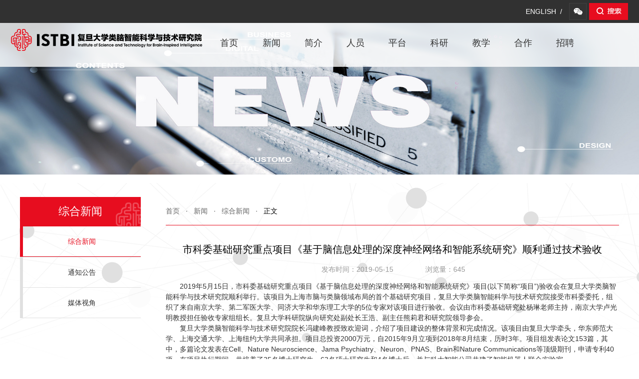

--- FILE ---
content_type: text/html
request_url: https://istbi.fudan.edu.cn/info/1187/2332.htm
body_size: 34317
content:
<!DOCTYPE html>
<html>
<head>
<meta charset="utf-8">
<title>市科委基础研究重点项目《基于脑信息处理的深度神经网络和智能系统研究》顺利通过技术验收-复旦大学类脑智能科学与技术研究院</title><meta name="pageType" content="3">
<meta name="pageTitle" content="市科委基础研究重点项目《基于脑信息处理的深度神经网络和智能系统研究》顺利通过技术验收">
<META Name="keywords" Content="复旦大学类脑智能科学与技术研究院,复旦大学类脑研究院,类脑研究院,综合新闻,科委,基础研究,基础,研究,重点项目,重点,项目,基于,信息处理,信息,处理,深度,神经网络,神经,网络,和智,智能,系统研究,系统,顺利,利通,通过,技术,验收" />
<META Name="description" Content="2019年5月15日，市科委基础研究重点项目《基于脑信息处理的深度神经网络和智能系统研究》项目(以下简称“项目”)验收会在复旦大学类脑智能科学与技术研究院顺利举行。该项目为上海市脑与类脑领域布局的首个基础研究项目，复旦大学类脑智能科学与技术研究院接受市科委委托，组织了来自南京大学、第二军医大学、同济大学和华东理工大学的5位专家对该项目进行验收。会议由市科委基础研究处杨琳老师主持，南京大学卢光明教授担任验..." />

<link href="../../css/public.css" rel="stylesheet" type="text/css">
<link href="../../css/style.css" rel="stylesheet" type="text/css">


<!--Announced by Visual SiteBuilder 9-->
<script language="javascript" src="../../_sitegray/_sitegray.js"></script>
<!-- CustomerNO:776562626572323074684757505a5742000400014451 -->
<link rel="stylesheet" type="text/css" href="../../nry.vsb.css" />
<script type="text/javascript" src="/system/resource/js/vsbscreen.min.js" id="_vsbscreen" devices="pc|pad"></script>
<script type="text/javascript" src="/system/resource/js/counter.js"></script>
<script type="text/javascript">_jsq_(1187,'/nry.jsp',2332,1505569981)</script>
</head>

<body>
<!--header-->
<div class="web_header">
    <div class="header_top">
        <div class="top_cot fr">
        <!--link-->
            <div class="cot_link left fl">
                <ul>
                    <script language="javascript" src="/system/resource/js/dynclicks.js"></script><script language="javascript" src="/system/resource/js/openlink.js"></script>    <LI><a href="http://istbi.fudan.edu.cn/lnen/" target="_blank" title="" onclick="_addDynClicks(&#34;wburl&#34;, 1505569981, 45193)">ENGLISH&nbsp;&nbsp;/</a>
</li>

                </ul>
            </div>
            <div class="erweima fl">
                    <a href="#"><img src="../../img/icon_weixin.png"></a>
                        <div class="hover">
                            <ul>
                                <li>    
           
               
                       
                        <img src="../../img/weixin_ewm.png" border="0" width="67" height="67">
               
       
</li>
                            </ul>
                        </div>
                </div>
        <!--/link-->
        <!--search-->
            
                 <div id="vivo-head" class="search_head fr">
                    <div class="vivo-search" style="display: none; height: 0px;">
                        <div class="search-box" style="opacity: 0;">


<script language="javascript" src="/system/resource/js/base64.js"></script><script language="javascript" src="/system/resource/js/jquery/jquery-latest.min.js"></script><script language="javascript" src="/system/resource/vue/vue.js"></script><script language="javascript" src="/system/resource/vue/bluebird.min.js"></script><script language="javascript" src="/system/resource/vue/axios.js"></script><script language="javascript" src="/system/resource/vue/polyfill.js"></script><script language="javascript" src="/system/resource/vue/token.js"></script><LINK href="/system/resource/vue/static/element/index.css" type="text/css" rel="stylesheet"><script language="javascript" src="/system/resource/vue/static/element/index.js"></script><script language="javascript" src="/system/resource/vue/static/public.js"></script><style>
    #appu2 .qwss{}
    #appu2 .tj{}
</style>
<div id="divu2"></div>
<script type="text/html" id="htmlu2">
    <div id="appu2">
        <div v-if="!isError">
            <input type="text" placeholder="请输入搜索内容" autocomplete=off v-model=query.keyWord @keyup.enter="onSubmit"><button v-on:click="onSubmit()">搜索</button>
<a class="close" style="opacity: 0;"></a>
        </div>
        <div v-if="isError" style="color: #b30216; font-size:18px;text-align: center;padding:20px;">
            应用维护中！
        </div>
    </div>
</script>
<script>
    $("#divu2").html($("#htmlu2").text());
</script>
<script>
    var appOwner = "1505569981";
    var token = gettoken(10);
    var urlPrefix = "/aop_component/";

    jQuery.support.cors = true;
    $.ajaxSetup({
        beforeSend: function (request, settings) {
            request.setRequestHeader("Authorization", token);
            request.setRequestHeader("owner", appOwner);
        }
    });

    new Vue({
        el: "#appu2",
        data: function () {
            return {
                query: {
                    keyWord: "",//搜索关键词
                    owner: appOwner,
                    token: token,
                    urlPrefix: urlPrefix,
                    lang:"i18n_zh_CN"
                },
                isError: false
            }
        },
        mounted: function () {
            var _this = this;
            // _this.init();
        },
        methods: {
            init: function(){
                $.ajax({
                    url: "/aop_component//webber/search/test",
                    type: "get",
                    success: function (response) {
                        if (response.code == "0000") {
                        } else if (response.code == "220") {
                            _this.isError = true;
                            console.log(response);
                        } else if (!response.code) {
                            _this.isError = true;
                            console.log(response);
                        }
                    },
                    error: function (response) {
                        _this.isError = true;
                    }
                });
            },
            onSubmit: function (e) {
                var url = "/aop_views/search/modules/resultpc/soso.html";
                if ("10" == "1" || "10" == "2") {
                    url = "" + url;
                }
                var _this = this;
                var query = _this.query;
                if (url.indexOf("?") > -1) {
                    url = url.split("?")[0];
                }
                if (query.keyWord) {
                    var query = new Base64().encode(JSON.stringify(query));
                    window.open(url + "?query=" + query);
                } else {
                    alert("请填写搜索内容")
                }
            },
        }
    })
</script></div>
                    </div>
                    <div class="vivo-nav">
                        <div class="search-user">
                            <a href="#" class="search"><b></b></a>
                        </div>
                    </div>
                </div>

            
        </div>
    </div>
    <div class="header_down">
        <div class="down_cot">
            <div class="cot_logo fl">
<!-- 网站logo图片地址请在本组件"内容配置-网站logo"处填写 -->
<a href="../../index.htm" title="类脑智能科学与技术研究院（中文）"><img src="../../img/logo.png" width="320" height="240" border="0" alt="../../img/logo.png" title="../../img/logo.png"></a></div>
        <!--nav Start!-->
            <div id="hd" class="dbc fr">
                <ul class="hd-nav wp clearfix">
<li>
    <a href="../../index.htm" title="首页" class="navitem">首页</a>
 </li>  
<li>
    <a href="../../xw/zhxw.htm" title="新闻" class="navitem">新闻</a>
    <div class="subnav">
             <div class="submenu"><h4><a href="../../xw/zhxw.htm" title="综合新闻" class="navitem" style=" color:#fff !important;padding:10px 0; margin:0 16px; height:auto !important"><img src="../../images/nav_yd.png">综合新闻</a></h4></div>
 
             <div class="submenu"><h4><a href="../../xw/tzgg.htm" title="通知公告" class="navitem" style=" color:#fff !important;padding:10px 0; margin:0 16px; height:auto !important"><img src="../../images/nav_yd.png">通知公告</a></h4></div>
 
             <div class="submenu"><h4><a href="../../xw/mtsj.htm" title="媒体视角" class="navitem" style=" color:#fff !important;padding:10px 0; margin:0 16px; height:auto !important"><img src="../../images/nav_yd.png">媒体视角</a></h4></div>
 
     </div>

 </li>  
<li>
    <a href="../../jj/fz.htm" title="简介" class="navitem">简介</a>
    <div class="subnav">
             <div class="submenu"><h4><a href="../../jj/wyjj.htm" title="我院简介" class="navitem" style=" color:#fff !important;padding:10px 0; margin:0 16px; height:auto !important"><img src="../../images/nav_yd.png">我院简介</a></h4></div>
 
             <div class="submenu"><h4><a href="../../jj/fz.htm" title="发展历程" class="navitem" style=" color:#fff !important;padding:10px 0; margin:0 16px; height:auto !important"><img src="../../images/nav_yd.png">发展历程</a></h4></div>
 
             <div class="submenu"><h4><a href="../../jj/gljg1/yjyld.htm" title="管理架构" class="navitem" style=" color:#fff !important;padding:10px 0; margin:0 16px; height:auto !important"><img src="../../images/nav_yd.png">管理架构</a></h4></div>
 
     </div>

 </li>  
<li>
    <a href="../../ry/gdkyry_aszmpysx_.htm" title="人员" class="navitem">人员</a>
    <div class="subnav">
             <div class="submenu"><h4><a href="../../ry/gdkyry_aszmpysx_.htm" title="固定科研人员(按首字母拼音顺序）" class="navitem" style="font-size:16px; color:#fff !important;padding:10px 0; margin:0 16px; height:auto !important"><img src="../../images/nav_yd.png">固定科研人员(按首字母拼音顺序）</a></h4></div>
 
             <div class="submenu"><h4><a href="../../ry/jzkyry.htm" title="兼职科研人员" class="navitem" style=" color:#fff !important;padding:10px 0; margin:0 16px; height:auto !important"><img src="../../images/nav_yd.png">兼职科研人员</a></h4></div>
 
             <div class="submenu"><h4><a href="../../ry/xzgl.htm" title="行政管理" class="navitem" style=" color:#fff !important;padding:10px 0; margin:0 16px; height:auto !important"><img src="../../images/nav_yd.png">行政管理</a></h4></div>
 
             <div class="submenu"><h4><a href="../../ry/bsh.htm" title="博士后" class="navitem" style=" color:#fff !important;padding:10px 0; margin:0 16px; height:auto !important"><img src="../../images/nav_yd.png">博士后</a></h4></div>
 
             <div class="submenu"><h4><a href="../../ry/zr_gcs_zlyjy.htm" title="（专任）工程师/助理研究员" class="navitem" style="font-size:16px; color:#fff !important;padding:10px 0; margin:0 16px; height:auto !important"><img src="../../images/nav_yd.png">（专任）工程师/助理研究员</a></h4></div>
 
             <div class="submenu"><h4><a href="../../ry/fw/in.htm" title="来访学者" class="navitem" style=" color:#fff !important;padding:10px 0; margin:0 16px; height:auto !important"><img src="../../images/nav_yd.png">来访学者</a></h4></div>
 
     </div>

 </li>  
<li>
    <a href="../../pt/rzsjkxzx/zxjj2.htm" title="平台" class="navitem">平台</a>
    <div class="subnav">
             <div class="submenu"><h4><a href="https://cnbi.fudan.edu.cn" title="教育部重点实验室" class="navitem" style="font-size:16px; color:#fff !important;padding:10px 0; margin:0 16px; height:auto !important"><img src="../../images/nav_yd.png">教育部重点实验室</a></h4></div>
 
             <div class="submenu"><h4><a href="https://istbi-bcnc.fudan.edu.cn/" title="认知神经科学中心" class="navitem" style="font-size:16px; color:#fff !important;padding:10px 0; margin:0 16px; height:auto !important"><img src="../../images/nav_yd.png">认知神经科学中心</a></h4></div>
 
             <div class="submenu"><h4><a href="https://zic.fudan.edu.cn/customer/index/index.html" title="生物医学影像中心（张江国际脑影像中心）" class="navitem" style="font-size:16px; color:#fff !important;padding:10px 0; margin:0 16px; height:auto !important"><img src="../../images/nav_yd.png">生物医学影像中心（张江国际脑影像中心）</a></h4></div>
 
             <div class="submenu"><h4><a href="https://zib.fudan.edu.cn/index" title="生物医学大数据中心(张江国际脑库)" class="navitem" style="font-size:16px; color:#fff !important;padding:10px 0; margin:0 16px; height:auto !important"><img src="../../images/nav_yd.png">生物医学大数据中心(张江国际脑库)</a></h4></div>
 
             <div class="submenu"><h4><a href="../../pt/sjyzngczx/zxjj.htm" title="神经与智能工程中心" class="navitem" style="font-size:16px; color:#fff !important;padding:10px 0; margin:0 16px; height:auto !important"><img src="../../images/nav_yd.png">神经与智能工程中心</a></h4></div>
 
             <div class="submenu"><h4><a href="../../pt/qnjspt/zxjj.htm" title="全脑计算平台" class="navitem" style=" color:#fff !important;padding:10px 0; margin:0 16px; height:auto !important"><img src="../../images/nav_yd.png">全脑计算平台</a></h4></div>
 
             <div class="submenu"><h4><a href="../../pt/qtsjkxzx/zxjj.htm" title="群体神经科学中心" class="navitem" style="font-size:16px; color:#fff !important;padding:10px 0; margin:0 16px; height:auto !important"><img src="../../images/nav_yd.png">群体神经科学中心</a></h4></div>
 
             <div class="submenu"><h4><a href="" title="老年脑健康智能科学中心" class="navitem" style="font-size:16px; color:#fff !important;padding:10px 0; margin:0 16px; height:auto !important"><img src="../../images/nav_yd.png">老年脑健康智能科学中心</a></h4></div>
 
             <div class="submenu"><h4><a href="../../pt/jsxtswxzx/jj.htm" title="计算系统生物学中心" class="navitem" style="font-size:16px; color:#fff !important;padding:10px 0; margin:0 16px; height:auto !important"><img src="../../images/nav_yd.png">计算系统生物学中心</a></h4></div>
 
             <div class="submenu"><h4><a href="../../pt/rgznsfzx/jj.htm" title="人工智能算法中心" class="navitem" style="font-size:16px; color:#fff !important;padding:10px 0; margin:0 16px; height:auto !important"><img src="../../images/nav_yd.png">人工智能算法中心</a></h4></div>
 
             <div class="submenu"><h4><a href="../../pt/yqsbjj/cgzcxsb.htm" title="仪器设备简介" class="navitem" style=" color:#fff !important;padding:10px 0; margin:0 16px; height:auto !important"><img src="../../images/nav_yd.png">仪器设备简介</a></h4></div>
 
     </div>

 </li>  
<li>
    <a href="../../ky.htm" title="科研" class="navitem">科研</a>
    <div class="subnav">
             <div class="submenu"><h4><a href="../../ky/kyjz.htm" title="科研进展" class="navitem" style=" color:#fff !important;padding:10px 0; margin:0 16px; height:auto !important"><img src="../../images/nav_yd.png">科研进展</a></h4></div>
 
             <div class="submenu"><h4><a href="../../ky/pro.htm" title="科研项目" class="navitem" style=" color:#fff !important;padding:10px 0; margin:0 16px; height:auto !important"><img src="../../images/nav_yd.png">科研项目</a></h4></div>
 
             <div class="submenu"><h4><a href="../../ky/shssjkjzdzx/xmgl.htm" title="上海市市级科技重大专项" class="navitem" style="font-size:16px; color:#fff !important;padding:10px 0; margin:0 16px; height:auto !important"><img src="../../images/nav_yd.png">上海市市级科技重大专项</a></h4></div>
 
             <div class="submenu"><h4><a href="../../ky/cg.htm" title="科研成果" class="navitem" style=" color:#fff !important;padding:10px 0; margin:0 16px; height:auto !important"><img src="../../images/nav_yd.png">科研成果</a></h4></div>
 
             <div class="submenu"><h4><a href="../../ky/xsbg.htm" title="学术报告" class="navitem" style=" color:#fff !important;padding:10px 0; margin:0 16px; height:auto !important"><img src="../../images/nav_yd.png">学术报告</a></h4></div>
 
             <div class="submenu"><h4><a href="../../ky/llsq/lnyllwyhzc.htm" title="伦理申请" class="navitem" style=" color:#fff !important;padding:10px 0; margin:0 16px; height:auto !important"><img src="../../images/nav_yd.png">伦理申请</a></h4></div>
 
             <div class="submenu"><h4><a href="../../ky/tzgg.htm" title="通知公告" class="navitem" style=" color:#fff !important;padding:10px 0; margin:0 16px; height:auto !important"><img src="../../images/nav_yd.png">通知公告</a></h4></div>
 
     </div>

 </li>  
<li>
    <a href="../../jx/zs/zsjz.htm" title="教学" class="navitem">教学</a>
    <div class="subnav">
             <div class="submenu"><h4><a href="../../jx/zs/zsjz.htm" title="招生" class="navitem" style=" color:#fff !important;padding:10px 0; margin:0 16px; height:auto !important"><img src="../../images/nav_yd.png">招生</a></h4></div>
 
             <div class="submenu"><h4><a href="../../jx/py/glgz.htm" title="培养" class="navitem" style=" color:#fff !important;padding:10px 0; margin:0 16px; height:auto !important"><img src="../../images/nav_yd.png">培养</a></h4></div>
 
             <div class="submenu"><h4><a href="../../jx/xw/gztlzd.htm" title="学位" class="navitem" style=" color:#fff !important;padding:10px 0; margin:0 16px; height:auto !important"><img src="../../images/nav_yd.png">学位</a></h4></div>
 
             <div class="submenu"><h4><a href="../../jx/jztx.htm" title="奖助体系" class="navitem" style=" color:#fff !important;padding:10px 0; margin:0 16px; height:auto !important"><img src="../../images/nav_yd.png">奖助体系</a></h4></div>
 
             <div class="submenu"><h4><a href="../../jx/fwzn.htm" title="服务指南" class="navitem" style=" color:#fff !important;padding:10px 0; margin:0 16px; height:auto !important"><img src="../../images/nav_yd.png">服务指南</a></h4></div>
 
             <div class="submenu"><h4><a href="../../jx/xzzq.htm" title="下载专区" class="navitem" style=" color:#fff !important;padding:10px 0; margin:0 16px; height:auto !important"><img src="../../images/nav_yd.png">下载专区</a></h4></div>
 
     </div>

 </li>  
<li>
    <a href="../../hz/gjhz1/hzjj.htm" title="合作" class="navitem">合作</a>
    <div class="subnav">
             <div class="submenu"><h4><a href="../../hz/gjhz1/hzjj.htm" title="国际合作" class="navitem" style=" color:#fff !important;padding:10px 0; margin:0 16px; height:auto !important"><img src="../../images/nav_yd.png">国际合作</a></h4></div>
 
             <div class="submenu"><h4><a href="../../hz/cxyhz1/hzjj.htm" title="产学研合作" class="navitem" style=" color:#fff !important;padding:10px 0; margin:0 16px; height:auto !important"><img src="../../images/nav_yd.png">产学研合作</a></h4></div>
 
             <div class="submenu"><h4><a href="../../hz/lhyjzx1.htm" title="联合研究中心" class="navitem" style=" color:#fff !important;padding:10px 0; margin:0 16px; height:auto !important"><img src="../../images/nav_yd.png">联合研究中心</a></h4></div>
 
     </div>

 </li>  
<li>
    <a href="../../zp/gdky.htm" title="招聘" class="navitem">招聘</a>
    <div class="subnav">
             <div class="submenu"><h4><a href="../../zp/gdky.htm" title="固定科研团队" class="navitem" style=" color:#fff !important;padding:10px 0; margin:0 16px; height:auto !important"><img src="../../images/nav_yd.png">固定科研团队</a></h4></div>
 
             <div class="submenu"><h4><a href="../../zp/bsh.htm" title="博士后" class="navitem" style=" color:#fff !important;padding:10px 0; margin:0 16px; height:auto !important"><img src="../../images/nav_yd.png">博士后</a></h4></div>
 
             <div class="submenu"><h4><a href="../../zp/xzgl.htm" title="行政管理" class="navitem" style=" color:#fff !important;padding:10px 0; margin:0 16px; height:auto !important"><img src="../../images/nav_yd.png">行政管理</a></h4></div>
 
             <div class="submenu"><h4><a href="../../zp/zryj_gcsxl.htm" title="专任研究/工程师系列" class="navitem" style="font-size:16px; color:#fff !important;padding:10px 0; margin:0 16px; height:auto !important"><img src="../../images/nav_yd.png">专任研究/工程师系列</a></h4></div>
 
             <div class="submenu"><h4><a href="../../zp/ky.htm" title="科研助理" class="navitem" style=" color:#fff !important;padding:10px 0; margin:0 16px; height:auto !important"><img src="../../images/nav_yd.png">科研助理</a></h4></div>
 
             <div class="submenu"><h4><a href="../../zp/lxdz.htm" title="联系地址" class="navitem" style=" color:#fff !important;padding:10px 0; margin:0 16px; height:auto !important"><img src="../../images/nav_yd.png">联系地址</a></h4></div>
 
     </div>

 </li>  
 </ul>
                <div class="clear"></div>
            </div>
        <!--nav End!--> 
        </div>
    </div>
</div>
<!--/header-->
<!--ej_banner-->
<div class="ej_banner">
    <div class="banner_cot fm">
        <img src="../../img/ej_banner2.png" style="width:100%;height:350px;" />
    </div>
</div>
<!--/ej_banner-->
<!--web_content-->
<div class="webej_cot">
<div class="web_ejcot fm">
               <div class="lmmc fr"> 
                  <div class="lmmc_dqwz1">        
                <a href="../../index.htm">首页</a>

                &nbsp;&nbsp;·&nbsp;&nbsp;
                <a href="../../xw/zhxw.htm">新闻</a>

                &nbsp;&nbsp;·&nbsp;&nbsp;
                <a href="../../xw/zhxw.htm">综合新闻</a>

                &nbsp;&nbsp;·&nbsp;&nbsp;
                正文
</div>
               </div>  
                <!--左侧导航-->
                <div class="contL fl">
                    <div class="contLWrap">
                        <div class="contLHead">
                            <h3>
综合新闻

</h3>
                        </div>
                        <ul>
                            <ul>
    <li class="blo">  <a href="../../xw/zhxw.htm" title="综合新闻" style=" color:#e70d1f; border-bottom: 1px solid #e70d1f;border-left: 6px solid #e70d1f; border-top: 1px solid #e70d1f;">综合新闻</a>


 </li>

    
    <li>  <a href="../../xw/tzgg.htm" title="通知公告">通知公告</a>


 </li>

    
    <li>  <a href="../../xw/mtsj.htm" title="媒体视角">媒体视角</a>


 </li>

    

 </ul>
                        </ul>
                    </div>
                </div>
                <!--/左侧导航-->
                <!--右侧正文-->
                <div class="contR contAlumni fr">
                        

<script language="javascript" src="../../_dwr/interface/NewsvoteDWR.js"></script><script language="javascript" src="../../_dwr/engine.js"></script><script language="javascript" src="/system/resource/js/news/newscontent.js"></script><LINK href="/system/resource/js/photoswipe/3.0.5.1/photoswipe.css" type="text/css" rel="stylesheet"><script language="javascript" src="/system/resource/js/photoswipe/3.0.5.1/pw.js"></script><link rel="stylesheet" Content-type="text/css" href="/system/resource/style/component/news/content/format100.css"><script language="javascript" src="/system/resource/js/ajax.js"></script><form name="_newscontent_fromname">
<div class="contcot">
    <h2 align="center">市科委基础研究重点项目《基于脑信息处理的深度神经网络和智能系统研究》顺利通过技术验收</h2>
 <div class="xq"> <span>发布时间：2019-05-15</span><span>浏览量：645</span><span> </span></div>



    <div id="vsb_content_100"><div class="v_news_content">
<p class="vsbcontent_start">2019年5月15日，市科委基础研究重点项目《基于脑信息处理的深度神经网络和智能系统研究》项目(以下简称“项目”)验收会在复旦大学类脑智能科学与技术研究院顺利举行。该项目为上海市脑与类脑领域布局的首个基础研究项目，复旦大学类脑智能科学与技术研究院接受市科委委托，组织了来自南京大学、第二军医大学、同济大学和华东理工大学的5位专家对该项目进行验收。会议由市科委基础研究处杨琳老师主持，南京大学卢光明教授担任验收专家组组长。复旦大学科研院纵向研究处副处长王浩、副主任熊莉君和研究院领导参会。</p>
<p>复旦大学类脑智能科学与技术研究院院长冯建峰教授致欢迎词，介绍了项目建设的整体背景和完成情况。该项目由复旦大学牵头，华东师范大学、上海交通大学、上海纽约大学共同承担。项目总投资2000万元，自2015年9月立项到2018年8月结束，历时3年。项目组发表论文153篇，其中，多篇论文发表在Cell、Nature Neuroscience、Jama Psychiatry、Neuron、PNAS、Brain和Nature Communications等顶级期刊，申请专利40项。在项目执行期间，共培养了35名博士研究生、63名硕士研究生和4名博士后，并与科大智能公司共建了智能机器人联合实验室。</p>
<p class="vsbcontent_img"><img width="491" height="311" src="/__local/9/8F/67/7660E8AFBC9826BCBD3AB8A9AFD_9D119D1F_7B61.jpg" vsbhref="vurl" vurl="/_vsl/98F677660E8AFBC9826BCBD3AB8A9AFD/9D119D1F/7B61" vheight="311" vwidth="491" orisrc="/__local/9/8F/67/7660E8AFBC9826BCBD3AB8A9AFD_9D119D1F_7B61.jpg" class="img_vsb_content"></p>
<p style="text-align: center;">市科委基础研究处杨琳、杨延峰听取汇报</p>
<p class="vsbcontent_img"><img src="/__local/F/F4/D7/A52000E4FD717E58F461E29F8B7_87EF3AA6_E258.jpg" width="500" vsbhref="vurl" vurl="/_vsl/FF4D7A52000E4FD717E58F461E29F8B7/87EF3AA6/E258" vheight="" vwidth="500" orisrc="/__local/1/73/ED/F9B5CC7EAB17008A57C3EE3E538_B3B0FDF3_4FC832.jpg" class="img_vsb_content"></p>
<p style="text-align: center;">评审专家组听取项目汇报</p>
<p class="vsbcontent_img" style="text-align: center;"><img src="/__local/2/99/6B/9759BF8C8FB90CCF82036B03085_1A06A307_A965.jpg" width="500" vsbhref="vurl" vurl="/_vsl/2996B9759BF8C8FB90CCF82036B03085/1A06A307/A965" vheight="" vwidth="500" orisrc="/__local/1/D1/B5/FC405D2979B53E54B2B3BAD2D54_1F39DEB8_42ED01.jpg" class="img_vsb_content"></p>
<p style="text-align: center;">冯建峰教授详细汇报了项目总体情况、获得的科研成果</p>
<p class="vsbcontent_img" style="text-align: center;"><img src="/__local/4/78/17/2D73B7129232F90A43381D440A3_EACF4176_144E3.jpg" width="500" vsbhref="vurl" vurl="/_vsl/478172D73B7129232F90A43381D440A3/EACF4176/144E3" vheight="" vwidth="500" orisrc="/__local/D/72/84/072C40BE7643474A3CA9119FE78_E0630A10_64A555.jpg" class="img_vsb_content"></p>
<p style="text-align: center;">各子课题负责人轮流汇报</p>
<p class="vsbcontent_end">最后，专家组审阅了有关文字材料，经过讨论并形成一致的验收意见：认为该项目组完成了课题任务书规定的研究内容，达到了考核指标，一致同意通过验收。冯建峰教授感谢专家组对本项目成绩的肯定及给予的意见和建议，同时强调该项目为上海市脑与类脑领域布局的首个基础研究项目，将按照专家组提出的建议，继续推动构建数据神经科学大协作平台，加强脑科学与类脑人工智能的建设工作，未来在基础研究、临床应用研究中实现大的成果突破，为上海市类脑科学领域建设作出贡献。</p>
</div></div><div id="div_vote_id"></div>
       <ul class="page1">

         <li class="last"><a href="https://mp.weixin.qq.com/s?__biz=MzIzODU2OTcyOQ==&mid=2247485179&idx=1&sn=c8e8bb9289411f759a10c474dceec401&chksm=e9361695de419f83c7bde50cc5dce808ce60bf59179ba19efd9e4132c5fce451c69d6fa4b754&token=1184919354&lang=zh_CN#rd"><span> 上一条：</span>大科学交叉：全维度数据与智能诊疗的前沿与挑战 ——国家自然科学基金委第232期双清论坛成功举办</a></li>
         <li class="next"><a href="2661.htm"> <span> 下一条：</span>2019年数据神经科学研讨会召开</a> </li>
    </ul>
    </p>
   
</div>
</form>

                </div>
                <!--/右侧正文-->
</div>
</div>
<!--/web_content-->


<!--footer-->
<div class="footer">
    <div class="fot fm">
        <div class="fot_up">
            <div class="up_left fl">
                <h2><img src="../../img/icon_place.png"><!-- 版权内容请在本组件"内容配置-版权"处填写 -->
<p>上海市浦东新区张江高科技园区张衡路825号复旦大学张江校区</p></h2>
                <div class="zxzwsq">
                    <div class="zw fl">
                        <ul>
                                <LI><a href="../1148/1981.htm" title="" onclick="_addDynClicks(&#34;wburl&#34;, 1505569981, 45257)" style="color:#fff;">首席科学家</a></li>
    <LI><a href="../1148/1979.htm" title="" onclick="_addDynClicks(&#34;wburl&#34;, 1505569981, 45259)" style="color:#fff;">讲座教授</a></li>
    <LI><a href="../1148/1978.htm" title="" onclick="_addDynClicks(&#34;wburl&#34;, 1505569981, 45260)" style="color:#fff;">青年研究员</a></li>
    <LI><a href="https://istbi.fudan.edu.cn/info/1148/1975.htm" title="" onclick="_addDynClicks(&#34;wburl&#34;, 1505569981, 45258)" style="color:#fff;">青年副研究员</a></li>
    <LI><a href="https://mp.weixin.qq.com/s?__biz=MzI3Njk2MjQ0NA==&amp;mid=2247500713&amp;idx=1&amp;sn=18512c458bcc14c0044d9a8e984a617d&amp;source=41#wechat_redirect" title="" onclick="_addDynClicks(&#34;wburl&#34;, 1505569981, 75178)" style="color:#fff;">专任研究人员</a></li>
    <LI><a href="https://istbi.fudan.edu.cn/zp/gcs.htm" title="" onclick="_addDynClicks(&#34;wburl&#34;, 1505569981, 75179)" style="color:#fff;">工程师岗位</a></li>

                        </ul>
                    </div>
                 
                </div>
            </div>
            <div class="up_right fr">
                <div class="right_pic">
                    <ul>
                                
      
               
                        <li style="display:none;"><img src="../../js/2221.png" border="0" alt="复旦大学类脑智能科学与技术研究院,复旦大学类脑研究院" style="max-width:50px;max-height:50px;"></li>
                     
               
                        <li><img src="../../images/harvard.jpg" border="0" alt="" style="max-width:50px;max-height:50px;"></li>
                     
               
                        <li><img src="../../images/Cambridge.jpg" border="0" alt="" style="max-width:50px;max-height:50px;"></li>
                     
               
                        <li><img src="../../images/5fdf8db1cb134954b0e5075a5b4e9258d1094a11.jpg" border="0" alt="" style="max-width:50px;max-height:50px;"></li>
                     
               
                        <li><img src="../../images/kcl.png" border="0" alt="" style="max-width:50px;max-height:50px;"></li>
                     
               
                        <li><img src="../../images/ImperialCollege.jpg" border="0" alt="" style="max-width:50px;max-height:50px;"></li>
                     
      

                    </ul>
                </div>
                <div class="right_txt">
                    <ul>
                        <li style="color:#fff;font-weight:bold;font-size:18px;">战略合作</li>
    <LI><a href="###" title="" onclick="_addDynClicks(&#34;wburl&#34;, 1505569981, 45261)">复旦附属中山医院</a></li>
    <LI><a href="###" title="" onclick="_addDynClicks(&#34;wburl&#34;, 1505569981, 49113)">复旦附属华山医院</a></li>
    <LI><a href="###" title="" onclick="_addDynClicks(&#34;wburl&#34;, 1505569981, 49112)">上海交通大学医学院附属新华医院</a></li>
    <LI><a href="###" title="" onclick="_addDynClicks(&#34;wburl&#34;, 1505569981, 45262)">中科院生物物理所脑与认知科学国家重点实验室</a></li>
    <LI><a href="###" title="" onclick="_addDynClicks(&#34;wburl&#34;, 1505569981, 45264)">中国科学院神经科学研究所（中科院脑科学卓越创新中心）</a></li>

                    </ul>
                </div>
            </div>
        </div>
        <div class="fot_down">
            <div class="down_cot">
                <ul>
                            
       
               
			<li class="erweima fl"> <a href="" title="" onclick="_addDynClicks(&#34;wbimage&#34;, 1505569981, 77696)" target="_blank"><img src="../../images/62042e6b-a874-4221-82b8-500df9e7ad63.jpg" width="80" height="80"></a></li>
                        
                 
               
               
			<li class="fot_logo fr"><a href="" title="" onclick="_addDynClicks(&#34;wbimage&#34;, 1505569981, 44003)" target="_blank"><img src="../../images/18/09/09/19atq4o222/fot_logo.png" width="513" height="43"></a></li>
                        
                 
               
     

                </ul>
            </div>
        </div>
    </div>
</div>
<!--/footer-->
</body>
<script src="../../js/koala.min.f.js" type="text/javascript"></script>
<script type="text/javascript" src="../../js/jquery.a.b.c.min.js"></script>
<script type="text/javascript" src="../../js/link.js"></script>
</html>


--- FILE ---
content_type: text/css
request_url: https://istbi.fudan.edu.cn/css/public.css
body_size: 2159
content:
body,h1,h2,h3,h4,h5,h6,hr,p,blockquote,dl,dt,dd,ul,ol,li,pre,form,fieldset,legend,button,input,textarea,th,td,img{border: medium none;margin: 0;padding: 0}body,button,input,select,textarea{font: 14px/1.5 "Microsoft Yahei", tahoma, Srial, helvetica, sans-serif}h1,h2,h3,h4,h5,h6{font-size: 100%;font-weight: normal}ul,ol{list-style: none}body{width: 100%;min-width: 1200px;height: auto;margin: 0 auto;background-color: #fff}a{text-decoration: none;color: #333;-moz-transition: all 0.3s ease-in;-webkit-transition: all 0.3s ease-in;-o-transition: all 0.3s ease-in;transition: all 0.3s ease-in}a:hover{text-decoration: none;-moz-transition: all 0.3s ease-in;-webkit-transition: all 0.3s ease-in;-o-transition: all 0.3s ease-in;transition: all 0.3s ease-in}a:focus,a:active,button::-moz-focus-inner,input[type="reset"]::-moz-focus-inner,input[type="button"]::-moz-focus-inner,input[type="submit"]::-moz-focus-inner,select::-moz-focus-inner,input[type="file"]>input[type="button"]::-moz-focus-inner{border: 0;outline: 0}input,button,select,textarea{outline: none}textarea{resize: none}a{text-decoration: none;color: #fff}a:focus{outline: none}a.hidefocus{outline: none}.button{border-radius: 0}input{font-family: "微软雅黑"}textarea{font-family: "微软雅黑"}img{border: 0px;outline-width: 0px;vertical-align: top}.clear:after{clear: both;content: "\200B";display: block;height: 0}.clear{*zoom: 1;clear: both}.fl{float: left}.fr{float: right}.fm{margin: 0 auto}.box{width: 100%;height: auto;margin: 0 auto}::-moz-selection{background: #008cd6;color: #fff;text-shadow: none}::selection{background: #008cd6;text-shadow: none}table{border-collapse: collapse;border-spacing: 0}sub{vertical-align: text-bottom}input,textarea,select,button{font-family: inherit;font-size: inherit;font-weight: inherit;outline-style: none;outline-width: 0pt;resize: none;padding: 0;margin: 0}b,em,i{display: inline-block;vertical-align: middle}.cl:after{content: ".";display: block;height: 0;clear: both;visibility: hidden}.cl{zoom: 1}


--- FILE ---
content_type: text/css
request_url: https://istbi.fudan.edu.cn/css/style.css
body_size: 43521
content:
.web_header {
    z-index: 2;
    width: 100%;
    height: auto;
    position: absolute
}

.header_top {
    width: 100%;
    height: 46px;
    background: #313131
}

.top_cot {
    padding: 0 1.7%
}

.cot_link {
    height: 46px;
    position: relative;
    z-index: 99999
}

.cot_link li {
    float: left;
    line-height: 46px;
    padding-right: 8px;
    font-size: 14px
}

.cot_link li a {
    display: block;
    color: #fff
}

.cot_piclink {
    width: 126px
}

.erweima {
    width: 34px;
    height: 34px;
    margin: 6px
}

.erweima li a img {
    display: block;
    width: 67px;
    height: 67px
}

.erweima:hover .hover {
    height: auto;
    display: block;
    padding: 16px 32px;
    border-top: 1px solid #fff
}

.erweima .hover {
    height: auto;
    display: none;
    position: absolute;
    z-index: 111;
    top: 46px;
    right: 88px;
    background: #313131
}

.erweima .hover ul {
    background: #f9f9f9
}

.erweima .hover li {
    float: left;
    font-size: 12px;
    text-align: center;
    line-height: 24px
}

.search_head {
    width: 78px;
    height: 34px;
    z-index: 1;
    position: fixed
}

#vivo-head {
    width: 78px
}

.search-user b {
    background: url(../img/icon_search.png) no-repeat
}

#vivo-head {
    z-index: 99;
    position: relative
}

#vivo-head .vivo-nav {
    width: 78px;
    height: 34px;
    margin: auto;
    position: relative;
    z-index: 100
}

.vivo-nav .search-user {
    float: right;
    height: 34px
}

.search-user a {
    width: 78px;
    height: 34px;
    display: inline-block;
    margin-left: 15px;
    position: relative;
    top: 6px;
    overflow: hidden;
    -webkit-transition: all .3s ease-in-out;
    -moz-transition: all .3s ease-in-out;
    -ms-transition: all .3s ease-in-out;
    transition: all .3s ease-in-out;
    -webkit-transform: translate3d(0, 0, 0);
    -moz-transform: translate3d(0, 0, 0);
    -ms-transform: translate3d(0, 0, 0);
    transform: translate3d(0, 0, 0)
}

.search-user a b {
    width: 78px;
    height: 34px;
    display: block;
    position: absolute;
    top: 6;
    right: 0;
    -webkit-transform: translate3d(0, 0, 0);
    -moz-transform: translate3d(0, 0, 0);
    -ms-transform: translate3d(0, 0, 0);
    transform: translate3d(0, 0, 0);
    -webkit-transition-delay: .1s;
    -moz-transition-delay: .1s;
    -ms-transition-delay: .1s;
    transition-delay: .1s
}

.search-user a.search b {
    background-position: 0 0
}

.search-user a.search:hover b,.search-user a.search.current b {
    background-position: 0
}

.search-user a.user b {
    background-position: 0
}

.search-user a.user b img {
    width: 78px;
    height: 34px
}

.search-user a.user:hover b,.search-user a.user.current b {
    background-position: -43px
}

#vivo-head .vivo-search {
    position: relative;
    z-index: 100;
    display: none;
    top: 22px
}

.vivo-search .search-box {
    width: 390px;
    height: 40px;
    position: absolute;
    top: 20px;
    left: 50%;
    margin-left: -350px;
    background: #666;
    -webkit-box-shadow: 0 1px 2px rgba(0, 0, 0, .3);
    -moz-box-shadow: 0 1px 2px rgba(0, 0, 0Ã¯Â¼Å’.3);
    -ms-box-shadow: 0 1px 2px rgba(0, 0, 0Ã¯Â¼Å’.3);
    box-shadow: 0 1px 2px rgba(0, 0, 0Ã¯Â¼Å’.3);
    position: relative;
    z-index: 9999
}

.vivo-search .search-box input {
    width: 240px;
    height: 20px;
    padding: 10px 20px;
    font-size: 14px;
    color: #555;
    border: none;
    background: #fff;
    overflow: hidden;
    vertical-align: middle
}

.vivo-search .search-box button {
    width: 110px;
    height: 40px;
    overflow: hidden;
    text-align: center;
    font-size: 14px;
    color: #fff;
    border: none;
    overflow: hidden;
    vertical-align: middle;
    background: #e70d1f;
    outline: none;
    cursor: pointer;
    -webkit-transition: background .2s ease-in-out;
    -moz-transition: background .2s ease-in-out;
    -ms-transition: background .2s ease-in-out;
    transition: background .2s ease-in-out
}

.vivo-search .search-box button:hover {
    background: #e70d1f
}

.vivo-search .search-box button:active {
    -webkit-box-shadow: 0 1px 2px rgba(0, 0, 0, 0.3) inset;
    -moz-box-shadow: 0 1px 2px rgba(0, 0, 0, .3) inset;
    -ms-box-shadow: 0 1px 2px rgba(0, 0, 0, 0.3) inset;
    box-shadow: 0 1px 2px rgba(0, 0, 0, 0.3) inset
}

.vivo-search .search-box a.close {
    width: 24px;
    height: 24px;
    position: absolute;
    top: 8px;
    right: -40px
}

.vivo-search .search-box a.close:hover {
    background-position: -86px -25px
}

.header_down {
    width: 100%;
    height: 88px;
    background: url(../img/nav_bg.png) no-repeat
}

.on11 {
    width: 100%;
    position: fixed;
    z-index: 9;
    background: #fff
}

.erji {
    height: 88px;
    background: #fff
}

.down_cot {
    padding: 0 1.7%
}

.cot_logo {
    width: 31%;
    padding: 12px 0;
    min-width: 31%
}

.cot_logo img {
    width: 100%;
    height: 85%
}

#hd {
    width: 68%;
    height: 88px;
    float: right;
    display: inline-block
}

.hd-nav ul {
    width: 100%
}

.hd-nav li {
    width: 10%;
    font-size: 18px;
    height: 84px;
    text-align: center;
    float: left;
    color: #fff
}

.hd-nav li:hover {
    border-bottom: 4px solid #e70d1f
}

.hd-nav li a.navitem {
    display: inline-block;
    color: #333;
    height: 40px;
    line-height: 32px;
    text-align: center;
    padding: 24px 0
}

.hd-nav li a span {
    display: block;
    width: 124px;
    font-size: 13px
}

.hd-nav li:hover a.navitem {
    color: #e70d1f
}

.hd-nav li:hover .subnav {
    display: block
}

.hd-nav .subnav {
    position: absolute;
    z-index: 999999;
    top: 88px;
    background: #e70d1f;
    border-radius: 0 0 4px 4px;
    display: none;
    text-align: left;
    margin-top: 46px;
    min-width: 126px
}

.hd-nav .subnav .submenu h4 a {
    display: block;
    border-top: 1px solid #c90b1b;
    text-align: left
}

.hd-nav .subnav .submenu:hover {
    background: #c90b1b
}

.hd-nav .subnav a {
    display: block;
    line-height: 30px;
    font-size: 15px;
    padding: 6px 3px;
    color: #fff
}

.hd-nav .subnav img {
    margin-right: 8px;
    vertical-align: middle
}

.part2 {
    width: 100%;
    height: 674px;
    background: url(../img/aboutus_bg.png) bottom;
    position: relative;
    z-index: 1;
    top: 46px;
    overflow: hidden
}

.part2 .dw {
    width: 1152px;
    height: 372px;
    background: url(../img/about_cotbg.png);
    position: relative;
    top: 146px;
    padding: 46px 24px;
    border-radius: 10px;
    margin: 0 auto;
}

.tab {
    position: absolute;
    top: 326px;
    left: 124px;
    width: 560px;
    text-align: center;
    z-index: 88
}

.tab span {
    float: left;
    width: 82px;
    height: 98px;
    margin-right: 85px;
    font-size: 14px;
    line-height: 186px;
    text-align: center;
    cursor: pointer;
    box-sizing: content-box
}

.tab span:first-child {
    border: 0px
}

.content {
    width: 1152px;
    height: 388px;
    position: relative;
    overflow: hidden
}

.content .tt {
    position: absolute;
    width: 1152px;
    height: auto
}

.content ul {
    float: left;
    width: 1200px
}

.content ul li {
    display: block;
    height: 656px;
    width: 1152px;
    float: left
}

.content ul li+li {
    margin-left: -1px
}

.product-desc {
    width: 1152px;
    height: 24px;
    background: url(../img/bt_pic.png) no-repeat left center
}

.product-desc .h3 {
    float: left;
    width: 11%;
    padding-left: 144px;
    font-size: 24px;
    line-height: 24px;
    font-weight: bold;
    color: #fff
}

.product-desc .english {
    font-family: "Arial";
    padding-left: 8px;
    font-size: 24px;
    font-weight: bold;
    color: #fff
}

.product-desc .more {
    display: block;
    width: 80px;
    height: 24px;
    line-height: 24px;
    background: #e70d1f;
    font-size: 14px;
    text-align: center
}

.content .icon-list {
    margin-top: 24px;
    width: 1200px;
    height: auto
}

.content .icon-list .txt {
    width: 590px;
    height: 200px;
    overflow: hidden
}

.content .icon-list .txt .txt_a {
    text-indent: 2em;
    font-size: 14px;
    color: #fff;
    line-height: 28px
}

.content .txt_pic {
    position: relative;
    width: 520px;
    height: 320px;
    margin-left: 42px
}

.content .zz {
    position: absolute;
    right: 0;
    width: 472px;
    height: 272px;
    margin: 24px;
    border: 1px solid #fff;
    top: 0px
}

.content .txt_pic img {
    width: 100%;
    height: 320px
}

.part2 .icon1 {
    float: left;
    width: 72px;
    height: 86px;
    margin-right: 85px;
    font-size: 14px;
    line-height: 164px;
    text-align: center;
    cursor: pointer;
    box-sizing: content-box;
    background: url(../img/about_icon1.png) no-repeat top;
    color: #fff
}

.part2 .icon1:hover {
    background: url(../img/about_icon1.1.png) center no-repeat;
    color: #e70d1f
}

.part2 .icon2 {
    float: left;
    width: 72px;
    height: 86px;
    margin-right: 85px;
    font-size: 14px;
    line-height: 164px;
    text-align: center;
    cursor: pointer;
    box-sizing: content-box;
    background: url(../img/about_icon2.png) no-repeat top;
    color: #fff
}

.part2 .icon2:hover {
    background: url(../img/about_icon2.1.png) center no-repeat;
    color: #e70d1f
}

.part2 .icon3 {
    float: left;
    width: 72px;
    height: 86px;
    margin-right: 85px;
    font-size: 14px;
    line-height: 164px;
    text-align: center;
    cursor: pointer;
    box-sizing: content-box;
    background: url(../img/about_icon3.png) no-repeat top;
    color: #fff
}

.part2 .icon3:hover {
    background: url(../img/about_icon3.1.png) center no-repeat;
    color: #e70d1f
}

.lb {
    width: 1200px;
    height: 656px;
    position: relative
}

.lb .img {
    width: 932px;
    height: 656px;
    position: absolute;
    z-index: 1;
    left: 0px;
    bottom: 0px;
    display: block
}

.lb .bg {
    width: 370px;
    height: 362px;
    padding: 70px 64px;
    background: #fafafa;
    position: absolute;
    z-index: 2;
    right: 0px;
    top: 140px;
    display: block
}

.web {
    clear: both;
    width: 100%;
    height: auto;
    background: url(../img/mian_bg.png) no-repeat;
    margin-top: 36px
}

.web_main {
    width: 1200px;
    height: auto;
    overflow: hidden;
    padding-top: 64px
}

.web_mianR {
    width: 850px;
    height: auto;
    position: relative;
    overflow: hidden
}

.list_bt {
    float: right;
    width: 790px;
    height: 24px;
    line-height: 24px;
    background: url(../img/bt_pic.png) no-repeat left center
}

.list_bt:after {
    display: block;
    clear: both;
    content: "";
    overflow: hidden
}

.list_bt a {
    display: inline-block;
    zoom: 1;float: left;
    cursor: pointer;
    margin-left: 16px;
    font-size: 24px;
    line-height: 24px;
    font-weight: bold;
    color: #999
}

.list_bt .bt1 {
    color: #999;
    margin-left: 130px
}

.list_bt a:first-child {
    vertical-align: middle;
    color: 333
}

.list_bt a.active {
    color: #333
}

.list_bt a:hover {
    color: #333
}

.list_bt .hover {
    text-align: center;
    color: #333;
    font-size: 24px
}

.list_bt .hover a {
    color: #333;
    height: 24px;
    line-height: 24px
}

.schoolxydt {
    width: 822px;
    height: auto;
    margin-top: 32px
}

.Tabbottom .more {
    position: relative;
    top: -24px
}

.schoolmateXydt {
    overflow: hidden;
    clear: both;
    height: auto;
    width: 865px;
    margin-top: 10px
}

.schoolxydt .list {
    width: 400px;
    height: auto;
    float: left;
    margin-right: 32px
}

.schoolxydt .list .pic_li {
    width: 100%;
    height: 200px;
    vertical-align: middle;
    border-radius: 10px
}

.schoolxydt .list h3 {
    width: 100%;
    font-size: 16px;
    line-height: 28px;
    border-bottom: 1px solid #dcdcdc;
    padding: 17px 0 9px 0;
    color: #333
}

.schoolxydt .list p {
    width: 100%;
    font-size: 14px;
    line-height: 28px;
    padding: 17px 0 25px 0;
    color: #666
}

.schoolxydt .list .time {
    width: 164px;
    height: 38px;
    font-size: 14px;
    line-height: 38px;
    color: #e70d1f;
    border: 1px solid #e70d1f;
    text-align: center
}

.schoolxydt .list .time .pic_time {
    text-align: center;
    vertical-align: middle;
    margin-top: -2px;
    margin-right: 10px
}

.schoolxydt .list a {
    display: inline-block;
    width: 72px;
    height: 40px;
    background: #e70d1f;
    text-align: center;
    line-height: 40px;
    margin-left: 10px
}

.notice {
    width: 310px;
    height: auto;
    overflow: hidden
}

.notice ul {
    margin-top: 20px
}

.notice .cot_bt {
    width: 310px;
    height: 24px;
    background: url(../img/bt_pic.png) no-repeat left center
}

.notice .cot_bt h3 {
    float: left;
    padding-left: 144px;
    font-size: 24px;
    line-height: 24px;
    font-weight: bold;
    color: #333
}

.notice ul li {
    width: 310px;
    height: auto;
    overflow: hidden;
    margin-bottom: 25px
}

.notice ul li h3 a {
    width: 362px;
    height: auto;
    overflow: hidden;
    color: #333;
    line-height: 28px;
    font-size: 16px
}

.notice .notice_time {
    width: 362px;
    height: auto;
    overflow: hidden;
    color: #e70d1f;
    font-size: 12px;
    font-family: "Arial";
    line-height: 40px
}

.notice .notice_time span {
    font-size: 20px
}

.web_mian2 {
    width: 100%;
    height: auto;
    background: url(../img/mian2_bg.png) center
}

.mian2_cot {
    width: 1200px;
    height: auto;
    overflow: hidden;
    margin-top: 32px;
    padding: 64px 0
}

.focus {
    width: 330px;
    height: 239px;
    background: url(../img/lfxz_bg.png);
    padding: 24px;
    border-radius: 10px
}

.focus .cot_bt1 {
    width: 330px;
    height: 24px;
    padding-bottom: 16px;
    border-bottom: 1px solid #616974
}

.focus .cot_bt1 h3 {
    float: left;
    font-size: 24px;
    line-height: 24px;
    font-weight: bold;
    color: #fff
}

.focus .fPic {
    position: absolute;
    margin-top: 16px
}

.focus .tx {
    width: 100px;
    height: 140px
}

.focus .tx img {
    width: 102px;
    height: 100px;
    border-radius: 60px;
    border: 2px solid #fff;
    position: absolute
}

.focus .tx h2 {
    width: 102px;
    line-height: 40px;
    text-align: center;
    color: #fff
}

.focus .tx p {
    display: block;
    width: 102px;
    height: 111px;
    background: url(../img/icon_syh.png) no-repeat;
    position: relative;
    top: 0
}

.focus .txt {
    display: block;
    width: 206px;
    height: 184px;
    margin-left: 20px
}

.focus .txt ul {
    margin: 0px
}

.focus .txt .txt_li {
    display: block;
    width: 206px;
    color: #b0b2b5;
    line-height: 28px
}

.focus .txt .txt_li span {
    color: #e70d1f
}

.focus .fbg {
    position: relative;
    height: 8px;
    text-align: center;
    z-index: 10;
    top: 197px
}

.focus .fbg div {
    margin: 0px auto;
    overflow: hidden;
    zoom: 1;height: 10px
}

.focus .D1fBt a {
    position: relative;
    width: 10px;
    height: 10px;
    border-radius: 60px;
    margin: 0 5px;
    color: #B0B0B0;
    font: 12px/15px "\5B8B\4F53";
    text-decoration: none;
    text-align: center;
    outline: 0;
    float: left;
    background: #fff
}

.focus .D1fBt .current,.main .focus .D1fBt a:hover {
    background: #e70d1f
}

.focus .D1fBt img {
    display: none
}

.focus .D1fBt i {
    font-style: normal;
    font-size: 12px;
    color: #fff;
    line-height: 19px
}

.focus .prev {
    top: 50%;
    margin-top: -37px;
    left: 0;
    background-position: 0 -74px;
    cursor: pointer
}

.focus .next {
    top: 50%;
    margin-top: -37px;
    right: 0;
    background-position: -40px -74px;
    cursor: pointer
}

.prev:hover {
    background-position: 0 0
}

.focus .next:hover {
    background-position: -40px 0
}

#marquee1 {
    width: 741px;
    overflow: hidden
}

#marquee1 ul li {
    float: left;
    width: 370.5px
}

#marquee1 ul li img {
    display: block
}

.xsbg {
    width: 741px;
    height: 239px;
    background: rgba(255, 255, 255, 0.2);
    padding: 24px;
    border-radius: 10px
}

.xsbg .cot_bt1 {
    width: 741px;
    height: 24px;
    padding-bottom: 16px;
    border-bottom: 1px solid #616974
}

.xsbg .cot_bt1 h3 {
    float: left;
    font-size: 24px;
    line-height: 24px;
    font-weight: bold;
    color: #fff
}

.xsbg ul {
    width: 766px;
    margin-top: 16px
}

.xsbg li h3 a {
    display: block;
    line-height: 24px;
    font-size: 16px
}

.xsbg .txt_cot {
    width: 355px;
    overflow: hidden;
    margin-top: 16px
}

.xsbg .txt_cot .time {
    width: 50px;
    height: 48px;
    border: 1px solid #fff;
    text-align: center;
    line-height: 24px;
    font-size: 12px;
    color: #fff
}

.xsbg .txt_cot .time .day {
    height: 24px;
    background: rgba(255, 255, 255, 0.5);
    color: #333
}

.xsbg .txt_cot .txt {
    width: 285px;
    margin-top: -8px
}

.xsbg .txt_cot .txt p {
    font-size: 14px;
    color: #b0b2b5;
    line-height: 28px
}

.xsbg .txt_cot .txt span {
    font-size: 14px;
    color: #e70d1f
}

.xsbg li h3 a {
    width: 340.5px
}

.web_mian3 {
    width: 100%;
    height: auto;
    overflow: hidden;
    padding-top: 56px
}

.kyjz {
    width: 1200px;
    height: auto
}

.cot_bt {
    width: 1200px;
    height: 24px;
    background: url(../img/bt_pic.png) no-repeat left center
}

.cot_bt h3 {
    float: left;
    padding-left: 144px;
    font-size: 24px;
    line-height: 24px;
    font-weight: bold;
    color: #333
}

.kyjz ul {
    margin-top: 32px
}

.kyjz ul li {
    width: 1200px;
    height: 180px;
    margin-bottom: 32px
}

.kyjz_txt {
    width: 690px;
    height: 176px
}

.kyjz_txt h3 {
    width: 100%;
    font-size: 16px;
    line-height: 28px;
    padding: 0 0 9px 0;
    color: #333
}

.kyjz_txt p {
    width: 100%;
    height: 90px;
    font-size: 14px;
    line-height: 28px;
    padding: 0 0 11px 0;
    color: #666
}

.kyjz_txt .time {
    width: 164px;
    height: 38px;
    font-size: 14px;
    line-height: 38px;
    color: #e70d1f;
    border: 1px solid #e70d1f;
    text-align: center
}

.kyjz_txt .time .pic_time {
    text-align: center;
    vertical-align: middle;
    margin-top: -2px;
    margin-right: 10px
}

.kyjz_txt a {
    display: inline-block;
    width: 72px;
    height: 40px;
    background: #e70d1f;
    text-align: center;
    line-height: 40px;
    margin-left: 10px
}

.kyjz_pic {
    width: 480px;
    height: 180px;
    border: 1px solid #cecece
}

.web_mian4 {
    width: 100%;
    height: auto;
    overflow: auto;
    background: #f1f1f1;
    padding: 64px 0;
    margin-top: 32px
}

.txt_link {
    width: 1200px;
    height: auto
}

.txt_link .cot_bt3 {
    width: 1200px;
    height: 24px;
    background: url(../img/bt_bg2.png) no-repeat center
}

.txt_link .cot_bt3 h3 {
    font-size: 24px;
    line-height: 24px;
    font-weight: bold;
    color: #333;
    text-align: center;
    font-size: 16px
}

.txt_link ul {
    width: 1232px;
    margin-top: 32px
}

.txt_link ul li {
    float: left;
    width: 378px;
    height: 54px;
    line-height: 56px;
    background: url(../img/link_bghover.png) no-repeat;
    background-size: 100% 100%;
    text-align: center;
    margin-right: 24px;
    margin-bottom: 16px;
    border: 1px solid #cecece
}

.txt_link ul li:hover {
    background: url(../img/link_bgct.png) no-repeat;
    background-size: 100% 100%;
    width: 378px;
    height: 54px;
    transform: scale(1.05);
    border: 1px solid #cecece
}

.txt_link ul li:active {
    background: url(../img/link_bgct.png) no-repeat;
    background-size: 100% 100%;
    width: 378px;
    height: 54px;
    transform: scale(1.05);
    border: 1px solid #cecece
}

.txt_link ul li a:focus {
    background: url(../img/link_bgct.png) no-repeat;
    background-size: 100% 100%;
    width: 378px;
    height: 54px;
    transform: scale(1.05);
    border: 1px solid #cecece
}

.txt_link ul li a {
    display: block;
    color: #333
}

.txt_link ul li:hover a {
    color: #333
}

.footer {
    width: 100%;
    height: auto;
    background: url(../img/footer_bg.png) center;
    padding: 59px 0 0 0
}

.fot {
    width: 1200px;
    height: auto
}

.fot_up {
    width: 1200px;
    height: 264px;
    border-bottom: 1px solid #575757
}

.up_left {
    width: 505px;
    height: auto;
    background: url(../img/join_bg.png) no-repeat top
}

.up_left h2 {
    width: 505px;
    margin-top: 72px;
    color: #fff;
    font-size: 16px;
    line-height: 24px
}

.up_left h2 img {
    margin-right: 8px;
    margin-top: -3px;
    vertical-align: middle
}

.up_left .zxzwsq {
    width: 610px;
    height: 55px;
    background: #c02f2f;
    border-radius: 6px;
    margin-top: 24px
}

.up_left .zxzwsq .zw {
    height: 36px;
    padding: 14px 18px
}

.up_left .zxzwsq .zw li {
    height: 24px;
    padding: 0 8px;
    float: left;
    font-size: 14px
}

.up_left .zxzwsq .sq {
    width: 154px
}

.up_right {
    width: 452px;
    height: auto
}

.up_right .right_pic {
    width: 452px;
    height: 76px
}

.up_right .right_pic li {
    height: 76px;
    float: left;
    margin-left: 42px
}

.up_right .right_txt {
    width: 452px;
    height: 152px
}

.up_right .right_txt li {
    width: 452px;
    text-align: right;
    line-height: 32px;
    font-size: 14px
}

.up_right .right_txt .more a:hover {
    display: block;
    width: 452px;
    text-align: right;
    line-height: 32px;
    font-size: 14px;
    color: #e70d1f
}

.fot_down {
    width: 1200px;
    height: 140px
}

.fot_down .down_cot {
    width: 1200px;
    height: 140px;
    margin-left: -16px
}

.fot_down .down_cot .erweima {
    width: 68px;
    height: 68px;
    margin: 36px 0;
    vertical-align: middle
}

.fot_down .down_cot .fot_logo {
    width: 514px;
    height: 42px;
    margin: 51px 0;
    vertical-align: middle
}

.ej_banner {
    width: 100%;
    height: 345px
}

.banner_cot {
    width: 100%;
    height: 350px
}

.banner_cot img {
    width: 100%;
    height: 492px
}

.webej_cot {
    width: 100%;
    height: auto;
    background: url(../img/mian_bg.png)
}

.web_ejcot {
    width: 1200px;
    padding-top: 50px;
    clear: both;
    overflow: hidden
}

.contBox {
    width: 1200px;
    margin-top: 50px
}

.contLWrap {
    width: 242px;
    height: auto
}

.contLHead h3 {
    font-size: 22px;
    background: url(../img/nac_picbg.png) no-repeat;
    text-align: center;
    color: #fff;
    line-height: 58px
}

.contLWrap ul {
    width: 242px;
    height: auto
}

.contLWrap ul li {
    font-size: 14px;
    color: #fff;
    line-height: 60px;
    text-align: center;
    border-bottom: 1px solid #e0e0e0
}

.contLWrap ul li a {
    display: block;
    color: #333333;
    border-left: 6px solid #e0e0e0
}

.contLWrap ul li a:hover {
    display: block;
    color: #e70d1f;
    border-bottom: 1px solid #e70d1f;
    border-left: 6px solid #e70d1f;
    border-top: 1px solid #e70d1f
}

.web_ejcot .lmmc {
    width: 908px;
    height: 56px;
    border-bottom: 1px solid #e70d1f
}

.web_ejcot .lmmc .lmmc_dqwz1 {
    width: 908px;
    line-height: 56px
}

.web_ejcot .lmmc .lmmc_dqwz1 a {
    width: 908px;
    line-height: 56px;
    color: #666
}

.web_ejcot .lmmc .lmmc_dqwz1 .dl {
    display: block;
    color: #e70d1f
}

.contR {
    width: 908px;
    min-height: 600px
}

.contRWrap {
    width: 908px;
    margin-bottom: 50px
}

.contRWrap li {
    width: 908px;
    height: 56px;
    line-height: 56px;
    border-bottom: 1px dashed #cecece;
    font-size: 16px
}

.contRWrap li a {
    color: #333;
    float: left;
    display: block;
    width: 908px
}

.contRWrap li .sj {
    float: right;
    font-size: 14px;
    color: #999
}

.contRWrap li i {
    font-weight: bold;
    font-family: 'Arial';
    color: #e70d1f;
    margin-right: 6px
}

.page {
    width: 100%;
    height: 36px;
    margin: 40px 0;
    text-align: center;
    line-height: 30px;
    color: #323232;
    overflow: hidden;
    display: block
}

.page i {
    display: inline-block;
    height: 30px;
    width: 30px;
    margin: 0 2px;
    color: #323232;
    font-size: 20px;
    line-height: 28px;
    text-align: center;
    border: 1px solid #d1d1d1;
    cursor: pointer
}

.page i:hover {
    background: #f5f4f4
}

.page i.active {
    color: #fff;
    background: #e70d1f;
    border: 1px solid #e70d1f
}

.page a {
    display: inline-block;
    height: 30px;
    width: 30px;
    margin: 0 2px;
    text-align: center;
    color: #323232;
    vertical-align: top;
    border: 1px solid #d1d1d1;
    zoom: 1;float: none
}

.page a:hover {
    background: #f5f4f4
}

.page a.active {
    color: #fff;
    background: #e70d1f;
    border: 1px solid #e70d1f
}

.page a.pageD {
    width: 28px;
    height: 32px;
    border: none;
    margin: 0 -4px
}

.contcot {
    min-height: 826px;
    margin-top: 32px
}

.contcot p {
    line-height: 32px;
    font-size: 14px;
    color: #333
}

.contcot h2 {
    line-height: 32px;
    font-size: 20px;
    text-align: center
}

.contcot .xq {
    display: block;
    overflow: hidden;
    width: 908px;
    line-height: 48px;
    font-size: 14px;
    color: #999;
    margin: 0 280px
}

.contcot .xq span {
    line-height: 48px;
    margin: 0 32px;
    font-size: 14px;
    text-align: center
}

.contcot .page1 {
    width: 908px;
    padding-top: 22px;
    border-top: 1px solid #cecece;
    clear: both
}

.contcot .page1 li a {
    font-size: 14px;
    width: 454px;
    color: #333;
    line-height: 32px
}

.contcot .page1 li a:hover {
    color: #e70d1f
}

.contcot .page1 li a span {
    font-size: 14px;
    color: #333;
    padding-right: 8px
}

.piclist {
    width: 950px;
    overflow: hidden;
    margin-top: 32px
}

.piclist ul li {
    width: 200px;
    height: 260px;
    padding-right: 32px;
    display: block;
    float: left;
    margin-bottom: 24px;
    text-align: center
}

.piclist .img {
    width: 100%
}

.piclist .name {
    width: 100%;
    text-align: center;
    line-height: 40px;
    font-size: 16px;
    color: #000;
    display: block
}

.composite_page {
    width: 1200px;
    height: auto;
    overflow: hidden;
    margin-bottom: 32px
}

.composite_page .page1 {
    width: 374px
}

.composite_page .page1 .bt_name {
    width: 768px;
    height: 24px;
    padding-bottom: 24px;
    border-bottom: 2px solid #e70d1f;
    clear: both
}

.composite_page .page1 .bt_name h3 {
    float: left;
    height: 24px;
    font-weight: bold;
    font-size: 20px;
    line-height: 18px
}

.composite_page .page1 .bt_name img {
    float: right;
    vertical-align: middle
}

.composite_page .page1 ul {
    width: 374px
}

.composite_page .page1 li {
    width: 765px;
    clear: both;
    border-bottom: 1px solid #bfbfbf;
    padding: 24px 0
}

.composite_page .page1 li a {
    display: block;
    overflow: hidden
}

.composite_page .page1 .list_pic {
    width: 100%;
    height: 202px;
    overflow: hidden;
    padding: 20px 0 10px 0
}

.composite_page .page1 h2 {
    font-size: 16px;
    color: #333;
    line-height: 28px
}

.composite_page .page1 p {
    font-size: 14px;
    color: #666;
    line-height: 28px;
    margin-top: 12px;
    width: 345px
}

.composite_page .page1 span {
    font-size: 12px;
    color: #e70d1f;
    line-height: 28px;
    margin-top: 12px
}

.composite_page .page1 span img {
    float: left;
    vertical-align: middle;
    margin-top: 8px;
    margin-right: 8px
}

.composite_page .page2 {
    width: 785px;
    height: auto;
    overflow: hidden
}

.composite_page .page2_up .bt_name {
    width: 368px;
    height: 24px;
    padding-bottom: 24px;
    border-bottom: 2px solid #e70d1f;
    clear: both
}

.composite_page .page2_up .bt_name h3 {
    float: left;
    height: 24px;
    font-weight: bold;
    font-size: 20px;
    line-height: 18px
}

.composite_page .page2_up .bt_name img {
    float: right;
    vertical-align: middle
}

.composite_page .page2_up li {
    padding-top: 32px;
    overflow: hidden;
    border-bottom: 1px solid #bfbfbf;
    width: 402px
}

.composite_page .page2_up .time {
    width: 64px;
    height: 56px;
    border: 1px solid #e70d1f;
    text-align: center;
    line-height: 28px;
    color: #e70d1f
}

.composite_page .page2_up .time .date {
    width: 64px;
    height: 28px;
    background: #e70d1f;
    text-align: center;
    line-height: 28px;
    color: #fff
}

.composite_page .page2_up .txt {
    width: 308px;
    height: auto;
    margin-top: -8px;
    line-height: 28px;
    padding-bottom: 24px;
    float: left;
    padding-left: 17px
}

.composite_page .page2_up .txt h3 {
    color: #333;
    font-size: 16px
}

.composite_page .page2_up .txt p {
    color: #666;
    font-size: 14px;
    margin-top: 16PX
}

.composite_page .page2_up .txt p span {
    color: #e70d1f;
    font-size: 14px
}

.composite_page .page2_down .bt_name {
    width: 785px;
    height: 24px;
    padding-bottom: 24px;
    border-bottom: 2px solid #e70d1f;
    clear: both;
    margin-top: 50px
}

.composite_page .page2_down .bt_name h3 {
    float: left;
    height: 24px;
    font-weight: bold;
    font-size: 20px;
    line-height: 18px
}

.composite_page .page2_down .bt_name img {
    float: right;
    vertical-align: middle
}

.composite_page .page2_down ul {
    width: 785px
}

.composite_page .page2_down li {
    width: 100%;
    clear: both;
    border-bottom: 1px solid #bfbfbf;
    padding: 24px 0;
    overflow: hidden
}

.composite_page .page2_down li a {
    width: 100%;
    display: block;
    overflow: hidden;
    float: left
}

.composite_page .page2_down .list_pica {
    width: 486px;
    display: block;
    overflow: hidden;
    float: left
}

.composite_page .page2_down .list_pic {
    width: 271px;
    height: 115px;
    overflow: hidden;
    padding: 6px 0 10px 0;
    float: right
}

.composite_page .page2_down h2 {
    font-size: 16px;
    color: #333;
    line-height: 28px
}

.composite_page .page2_down p {
    font-size: 14px;
    color: #666;
    line-height: 28px;
    margin-top: 12px
}

.composite_page .page2_down span {
    font-size: 12px;
    color: #e70d1f;
    line-height: 28px;
    margin-top: 12px
}

.composite_page .page2_down span img {
    float: left;
    vertical-align: middle;
    margin-top: 8px;
    margin-right: 8px
}

.composite_page2 {
    width: 1200px;
    height: auto;
    overflow: hidden
}

.composite_page2 .page_a {
    width: 1200px
}

.composite_page2 .page_a .bt_name {
    width: 1200px;
    height: 24px;
    padding-bottom: 24px;
    border-bottom: 2px solid #e70d1f;
    clear: both
}

.composite_page2 .page_a .bt_name h3 {
    float: left;
    height: 24px;
    font-weight: bold;
    font-size: 20px;
    line-height: 18px
}

.composite_page2 .page_a .bt_name img {
    float: right;
    vertical-align: middle
}

.composite_page2 .page_a .a_left {
    width: 828px;
    padding: 24px 0
}

.composite_page2 .page_a .a_left li {
    width: 374px;
    float: left;
    margin-right: 40px
}

.composite_page2 .page_a .a_left li a {
    display: block;
    overflow: hidden
}

.composite_page2 .page_a .a_left .list_pic {
    width: 100%;
    height: 164px;
    overflow: hidden;
    padding: 20px 0 10px 0
}

.composite_page2 .page_a .a_left h2 {
    font-size: 16px;
    color: #333;
    line-height: 28px
}

.composite_page2 .page_a .a_left p {
    font-size: 14px;
    color: #666;
    line-height: 28px;
    margin-top: 12px
}

.composite_page2 .page_a .a_left span {
    font-size: 12px;
    color: #e70d1f;
    line-height: 28px;
    margin-top: 12px
}

.composite_page2 .page_a .a_left span img {
    float: left;
    vertical-align: middle;
    margin-top: 8px;
    margin-right: 8px
}

.composite_page2 .page_a .a_right {
    width: 372px;
    margin-top: 8px
}

.composite_page2 .page_a .a_right li {
    width: 374px;
    float: left;
    margin-right: 40px;
    border-bottom: 1px solid #bfbfbf;
    padding: 16px 0
}

.composite_page2 .page_a .a_right li a {
    display: block;
    overflow: hidden
}

.composite_page2 .page_a .a_right h2 {
    font-size: 16px;
    color: #333;
    line-height: 28px
}

.composite_page2 .page_a .a_right span {
    font-size: 12px;
    color: #e70d1f;
    line-height: 28px;
    margin-top: 12px
}

.composite_page2 .page_a .a_right span img {
    float: left;
    vertical-align: middle;
    margin-top: 8px;
    margin-right: 8px
}

.composite_page2 .page_b {
    width: 1200px;
    height: auto;
    overflow: hidden
}

.composite_page2 .page_b .bt_name {
    width: 785px;
    height: 24px;
    padding-bottom: 24px;
    border-bottom: 2px solid #e70d1f;
    clear: both
}

.composite_page2 .page_b .bt_name h3 {
    float: left;
    height: 24px;
    font-weight: bold;
    font-size: 20px;
    line-height: 18px
}

.composite_page2 .page_b .bt_name img {
    float: right;
    vertical-align: middle
}

.composite_page2 .page_b .b_left ul {
    overflow: hidden
}

.composite_page2 .page_b .b_left li {
    width: 787px;
    font-size: 14px;
    color: #666;
    text-align: left;
    line-height: 28px;
    padding: 32px 0;
    overflow: hidden;
    border-bottom: 1px solid #bfbfbf
}

.composite_page2 .page_b .b_left .txt_img {
    width: 126px;
    height: 148px
}

.composite_page2 .page_b .b_left .tdcy_txt {
    width: 636px;
    height: 148px
}

.composite_page2 .page_b .b_left .tdcy_txt h3 {
    width: 636px;
    font-size: 20px;
    font-weight: bold;
    line-height: 52px;
    margin-top: -16px;
    color: #333
}

.composite_page2 .page_b .b_left .tdcy_txt span {
    font-size: 14px;
    color: #333;
    margin-right: 8px
}

.composite_page2 .page_b .b_right ul {
    width: 374px;
    overflow: hidden
}

.composite_page2 .page_b .b_right li {
    width: 374px;
    height: 73px;
    margin-bottom: 24px
}

.givingMy {
    padding: 25px 20px 0 20px
}

.givingMyH p {
    color: #666;
    line-height: 28px
}

.givingMyInner {
    width: 500px;
    height: auto;
    margin: 0 auto;
    margin-top: 32px;
    margin-bottom: 60px
}

.givingMyInner .givingMyI {
    width: 100%;
    height: 30px;
    margin-bottom: 20px;
    line-height: 30px
}

.givingMyInner .givingMyI:after {
    display: block;
    clear: both;
    content: "";
    overflow: hidden
}

.givingMyInner .givingMyI span {
    float: left;
    display: inline;
    display: table
}

.givingMyInner .givingMyI span.givingMyL {
    width: 116px;
    text-align: right
}

.givingMyInner .givingMyI span.givingMyC {
    width: 200px;
    height: 30px;
    margin-left: 15px;
    zoom: 1}

.givingMyInner .givingMyI span.givingOption {
    position: relative
}

.givingOption em {
    display: inline-block;
    width: 20px;
    height: 30px;
    position: absolute;
    background: url(../img/select.png) no-repeat center;
    top: 0;
    right: 5px;
    cursor: pointer
}

.givingOption em.active {
    background: url(../img/select_a.png) no-repeat center
}

.givingSelect {
    display: none;
    width: 182px;
    padding: 0 8px;
    color: #999;
    background: #fff;
    border: 1px solid #6B190B;
    border-top: none;
    position: absolute;
    left: 0;
    top: 30px;
    z-index: 1
}

.givingSelect li {
    width: 100%;
    height: 30px;
    line-height: 30px;
    text-indent: 6px;
    border-bottom: 1px dashed #d9d9d9;
    cursor: pointer
}

.givingSelect li:hover {
    background: #f9f9f9
}

.givingMyInner .givingMyI span.givingMyR {
    margin-left: 12px;
    color: #ff2727
}

.givingMyInner .givingMyI input.givingMyTxt {
    float: left;
    width: 198px;
    height: 28px;
    line-height: 28px;
    text-indent: 10px;
    border: 1px solid #d9d9d9;
    zoom: 1}

.givingMyInner .givingMyI input.active {
    border: 1px solid #6B190B
}

.givingDx i {
    display: inline-block;
    width: 15px;
    height: 15px;
    margin-top: 7px;
    margin-right: 5px;
    background: url(../img/dx.png) no-repeat center;
    vertical-align: top
}

.givingDx i.active {
    background: url(../img/dx_a.png) no-repeat center
}

.givingDx em {
    display: inline-block;
    margin-right: 18px
}

.givingMyY {
    display: none;
    width: 100%;
    height: auto
}

.givingMyZ {
    width: 100%;
    height: 62px;
    line-height: 62px;
    margin-bottom: 20px
}

.givingMyZ:after {
    display: block;
    clear: both;
    content: "";
    overflow: hidden
}

.givingMyZ span {
    float: left;
    display: inline;
    display: table
}

.givingMyZ span.givingMyL {
    width: 348px;
    text-align: right;
    float: left;
    margin-left: 15px
}

.givingZf:after {
    display: block;
    clear: both;
    content: "";
    overflow: hidden
}

.givingZf em {
    float: left;
    height: 56px;
    line-height: 56px;
    margin-right: 18px;
    text-align: center;
    vertical-align: middle;
    display: inline;
    display: table
}

.givingZf em {
    vertical-align: middle
}

.givingZf em img {
    margin-top: 3px;
    height: 50px;
    float: left
}

.givingZf em.active {
    border: 1px solid #ff7e86
}

.givingMySure {
    width: 100%;
    height: 36px
}

.givingMySure input {
    width: 160px;
    height: 36px;
    margin-left: 90px;
    line-height: 36px;
    color: #fff;
    background: #ffac29;
    border-radius: 4px;
    cursor: pointer
}

.givingMySure input:hover {
    background: #ff7529
}

.contList {
    width: 100%;
    height: auto
}

.list_member {
    width: 230px;
    height: 200px;
    padding: 25px 0px;
    float: left
}

.member_head {
    width: 150px;
    height: 200px
}

.member_head img {
    width: 100%;
    vertical-align: middle
}

.member_txt {
    width: 273px;
    height: 200px
}

.member_txt .member_li {
    width: 240px;
    font-size: 16px;
    line-height: 32px;
    color: #333
}

.member_txt .member_li span {
    color: #e70d1f
}

.member_txt .member_lib {
    width: 360px;
    font-size: 14px;
    line-height: 32px;
    color: #333
}

.member_txt .member_lib span {
    color: #e70d1f;
    font-size: 16px
}

.member_txt .more a {
    display: block;
    width: 730px;
    text-align: right;
    color: #e70d1f
}

.member_cot {
    width: 100%;
    height: auto
}

.cot_headtop {
    margin-top: 48px
}

.cot_headtop .head_txt {
    width: 728px;
    height: auto
}

.cot_headtop .head_txt li {
    width: 728px;
    height: auto
}

.head_txt .name {
    font-size: 16px;
    color: #333;
    line-height: 48px
}

.head_txt .name span {
    font-size: 32px;
    font-weight: bold
}

.head_txt .member_lib {
    width: 730px;
    font-size: 14px;
    line-height: 48px;
    color: #666
}

.head_txt .member_lib span {
    color: #e70d1f;
    font-size: 16px
}

.head_pic {
    width: 150px
}

.head_pic img {
    width: 100%;
    vertical-align: middle
}

.cot_headdown {
    width: 908px;
    height: auto;
    clear: both;
    padding: 24px 0
}

.cot_headdown .member_lib {
    width: 908px;
    font-size: 14px;
    line-height: 32px;
    color: #666;
    margin-bottom: 24px
}

.cot_headdown .member_lib span {
    color: #e70d1f;
    font-size: 16px
}

.organization {
    width: 804px;
    padding-left: 106px;
    margin: 48px 0
}

.organization_top {
    height: 184px
}

.zongbt {
    padding: 68px 0;
    height: 48px;
    background: url(../img/line1.png) bottom no-repeat
}

.zongbt h2 {
    background: #e70d1f;
    font-size: 16px;
    color: #fff;
    padding: 0 48px;
    height: 48px;
    text-align: center;
    line-height: 48px;
    border-radius: 6px
}

.organization_li {
    width: 622px;
    height: 184px
}

.li_left {
    height: 160px;
    margin: 14px 14px 0 14px
}

.organization_li ul {
    height: 186px
}

.organization_li ul li {
    height: 40px;
    line-height: 40px;
    margin-bottom: 32px
}

.organization_li ul li span {
    height: 40px;
    font-size: 16px;
    padding: 8px 32px;
    text-align: left;
    border: 2px solid #e70d1f;
    border-radius: 6px;
    color: #e70d1f
}

.organization_down {
    height: 520px
}

.li_left2 {
    width: 278px;
    height: 520px
}

.organization_down ul {
    height: 184px;
    margin-top: 46px
}

.organization_down ul li {
    height: 40px;
    line-height: 40px;
    margin-bottom: 32px
}

.organization_down ul li span {
    height: 40px;
    font-size: 16px;
    padding: 8px 32px;
    text-align: left;
    border: 2px solid #bfbfbf;
    border-radius: 6px;
    color: #333
}

.organization2 {
    width: 908px;
    height: 48px;
    margin: 32px 0 64px 0
}

.organization2 li {
    width: 787px;
    line-height: 48px;
    float: left;
    font-size: 16px;
    text-align: left;
    border: 2px solid #bfbfbf;
    border-radius: 6px;
    color: #333;
    margin: 0 82px 0 0;
    margin-bottom: 20px;
    padding-left: 20px
}

.page1 {
    width: 908px;
    padding: 32px 0;
    clear: both
}

.page1 li a {
    font-size: 14px;
    width: 454px;
    color: #333;
    line-height: 32px
}

.page1 li a:hover {
    color: #e70d1f
}

.page1 li a span {
    font-size: 14px;
    color: #333;
    padding-right: 8px
}


--- FILE ---
content_type: text/css
request_url: https://istbi.fudan.edu.cn/system/resource/style/component/news/content/format100.css
body_size: 2153
content:
#vsb_content_100 H2 {
    font-size: 14px
;}
#vsb_content_100 .icon {
    border-right-width: 0px; margin: 3px 0px 0px; border-top-width: 0px; border-bottom-width: 0px; border-left-width: 0px
;}
#vsb_content_100 IMG {
    border-bottom: #ccc 1px solid; border-left: #ccc 1px solid; border-top: #ccc 1px solid; border-right: #ccc 1px solid;}
#vsb_content_100 DIV {
    LINE-HEIGHT: 150%; text-indent: 2em; font-size: 14px
;}
#vsb_content_100 P {
    LINE-HEIGHT: 150%; text-indent: 2em; font-size: 14px
;}

#vsb_content_100 span {
    LINE-HEIGHT: 150%; text-indent: 2em; font-size: 14px
;}

#vsb_content_100 A {
    color: #1e50a2; text-decoration: underline
;}
#vsb_content_100 A:visited {
    color: #1e50a2; text-decoration: underline
;}
#vsb_content_100 A:hover {
    color: #ba2636
;}

#vsb_content_100 TABLE{ border-collapse:collapse;border:1px solid #000 } 
#vsb_content_100 TABLE TD{ text-indent: 2em;border:1px solid #000; padding: 2px 3px;} 

#vsb_content_100 TABLE TD P {
    text-indent: 0px; margin: 0px; font-size: 14px;LINE-HEIGHT: 150%;
;}
#vsb_content_100 TABLE TH P {
    text-indent: 2em;text-indent: 0px; margin: 0px; font-size: 1px;LINE-HEIGHT: 150%;
;}
#vsb_content_100 TABLE TD IMG {
    border-bottom-style: none; border-right-style: none; margin: 5px; border-top-style: none; border-left-style: none
;}
#vsb_content_100.fs p {
    LINE-HEIGHT: 150%; text-indent: 2em; font-size: 10px
;}

#vsb_content_100 .vsbcontent_start {
    text-indent: 0px; text-indent: 2em;font-size: 14px
}

#vsb_content_100 .vsbcontent_end {
    text-indent: 0px; text-indent: 2em;font-size: 14px
}

#vsb_content_100 .vsbcontent_img{
    text-align:center;text-indent:0px
}

#vsb_content_100 .vsbcontent_video{
    text-align:center;text-indent:0px
}

#vsb_content_100.newscontent_l p {
    font-size: 16px;
}        
#vsb_content_100.newscontent_m p {
    font-size: 14px;
} 
#vsb_content_100.newscontent_s p {
    font-size: 12px;
} 

--- FILE ---
content_type: application/javascript
request_url: https://istbi.fudan.edu.cn/js/link.js
body_size: 3161
content:

﻿VIVO_UIMIX={init:function(){var headBox=$("#vivo-head"),navBox=headBox.find(".vivo-nav"),searchBox=headBox.find(".vivo-search"),searchInput=searchBox.find("input"),searchBtn=navBox.find(".search-user a.search"),closeSearchBtn=searchBox.find("a.close"),isSearchClose=true,isMenuEnter=isCommEnter=false;closeSearchBtn.css({opacity:0});searchBox.on({mouseenter:function(){closeSearchBtn.animate({opacity:1},300);},mouseleave:function(){closeSearchBtn.animate({opacity:0},300);}});searchBtn.on("click",function(){if(isSearchClose){searchBox.children().css({opacity:0});searchBox.css({display:"block",height:0}).stop().animate({height:0},300);searchBox.children().stop().delay(300).animate({opacity:1},500);searchInput.focus().val("");$(this).addClass("current");isSearchClose=false;}else{searchBox.stop().animate({height:0},300,function(){$(this).css({display:"none"});isSearchClose=true;});$(this).removeClass("current");}
return false;});closeSearchBtn.on("click",function(){searchBtn.click();return false;});}};$(document).ready(function(){VIVO_UIMIX.init();referS();});function setTab(name,cursel,n){for(i=1;i<=n;i++){var menu=$("#"+name+i);var con=$("#con_"+name+"_"+i);if(i==cursel)
{$(menu).addClass("hover");$(con).show();}
else
{$(menu).removeClass("hover");$(con).hide();}}}
function changeSrc(obj,cat_id)
{$(".cj_cnt2 ul li").each(function(index,element){$(this).removeClass("hover");});$(obj).addClass("hover");$("#childName").html($(obj).html());$("#rightFrame").attr("src","#"+cat_id);}
var referS=function(){$(".givingMyTxt").focus(function(){$(this).addClass("active").parents(".givingMyI").siblings(".givingMyI").find(".givingMyTxt").removeClass("active");})
$(".givingMyTxt").blur(function(){$(this).removeClass("active");})
$(".givingOption").click(function(event){alert(11);$(this).find(".givingSelect").slideDown().parents(".givingMyI").siblings(".givingMyI").find(".givingSelect").slideUp();$(this).find("em").addClass("active");event.stopPropagation();})
$(".givingSelect li").click(function(event){$(this).parent().siblings(".givingMyTxt").val($(this).text());$(this).parent().slideUp();$(this).parent().siblings("em").removeClass("active");event.stopPropagation();})
$(".givingOption em").click(function(event){$(this).toggleClass("active");$(this).siblings(".givingSelect").slideToggle().parents(".givingMyI").siblings(".givingMyI").find(".givingSelect").slideUp();$(this).siblings(".givingMyTxt").addClass("active").parents(".givingMyI").siblings(".givingMyI").find(".givingMyTxt").removeClass("active");event.stopPropagation();})
$("body").click(function(){$(".givingMyTxt").removeClass("active");$(".givingSelect").slideUp();$(".givingOption em").removeClass("active");})
$(".givingDx i").click(function(){$(this).addClass("active").siblings("i").removeClass("active");})
$(".givingZf em").click(function(){$(this).addClass("active").siblings("em").removeClass("active");})
$(".yes").click(function(){$(".givingMyY").slideDown();})
$(".no").click(function(){$(".givingMyY").slideUp();})}